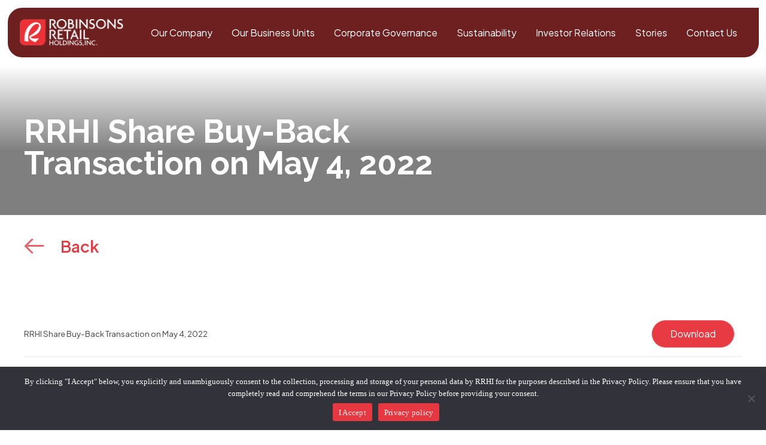

--- FILE ---
content_type: text/html; charset=utf-8
request_url: https://www.google.com/recaptcha/api2/anchor?ar=1&k=6LeQrlEeAAAAAIKyBoYnit4V3BNQLV68cNqX4mTT&co=aHR0cHM6Ly93d3cucm9iaW5zb25zcmV0YWlsaG9sZGluZ3MuY29tLnBoOjQ0Mw..&hl=en&v=PoyoqOPhxBO7pBk68S4YbpHZ&size=invisible&anchor-ms=20000&execute-ms=30000&cb=64ojsi70ihpx
body_size: 48803
content:
<!DOCTYPE HTML><html dir="ltr" lang="en"><head><meta http-equiv="Content-Type" content="text/html; charset=UTF-8">
<meta http-equiv="X-UA-Compatible" content="IE=edge">
<title>reCAPTCHA</title>
<style type="text/css">
/* cyrillic-ext */
@font-face {
  font-family: 'Roboto';
  font-style: normal;
  font-weight: 400;
  font-stretch: 100%;
  src: url(//fonts.gstatic.com/s/roboto/v48/KFO7CnqEu92Fr1ME7kSn66aGLdTylUAMa3GUBHMdazTgWw.woff2) format('woff2');
  unicode-range: U+0460-052F, U+1C80-1C8A, U+20B4, U+2DE0-2DFF, U+A640-A69F, U+FE2E-FE2F;
}
/* cyrillic */
@font-face {
  font-family: 'Roboto';
  font-style: normal;
  font-weight: 400;
  font-stretch: 100%;
  src: url(//fonts.gstatic.com/s/roboto/v48/KFO7CnqEu92Fr1ME7kSn66aGLdTylUAMa3iUBHMdazTgWw.woff2) format('woff2');
  unicode-range: U+0301, U+0400-045F, U+0490-0491, U+04B0-04B1, U+2116;
}
/* greek-ext */
@font-face {
  font-family: 'Roboto';
  font-style: normal;
  font-weight: 400;
  font-stretch: 100%;
  src: url(//fonts.gstatic.com/s/roboto/v48/KFO7CnqEu92Fr1ME7kSn66aGLdTylUAMa3CUBHMdazTgWw.woff2) format('woff2');
  unicode-range: U+1F00-1FFF;
}
/* greek */
@font-face {
  font-family: 'Roboto';
  font-style: normal;
  font-weight: 400;
  font-stretch: 100%;
  src: url(//fonts.gstatic.com/s/roboto/v48/KFO7CnqEu92Fr1ME7kSn66aGLdTylUAMa3-UBHMdazTgWw.woff2) format('woff2');
  unicode-range: U+0370-0377, U+037A-037F, U+0384-038A, U+038C, U+038E-03A1, U+03A3-03FF;
}
/* math */
@font-face {
  font-family: 'Roboto';
  font-style: normal;
  font-weight: 400;
  font-stretch: 100%;
  src: url(//fonts.gstatic.com/s/roboto/v48/KFO7CnqEu92Fr1ME7kSn66aGLdTylUAMawCUBHMdazTgWw.woff2) format('woff2');
  unicode-range: U+0302-0303, U+0305, U+0307-0308, U+0310, U+0312, U+0315, U+031A, U+0326-0327, U+032C, U+032F-0330, U+0332-0333, U+0338, U+033A, U+0346, U+034D, U+0391-03A1, U+03A3-03A9, U+03B1-03C9, U+03D1, U+03D5-03D6, U+03F0-03F1, U+03F4-03F5, U+2016-2017, U+2034-2038, U+203C, U+2040, U+2043, U+2047, U+2050, U+2057, U+205F, U+2070-2071, U+2074-208E, U+2090-209C, U+20D0-20DC, U+20E1, U+20E5-20EF, U+2100-2112, U+2114-2115, U+2117-2121, U+2123-214F, U+2190, U+2192, U+2194-21AE, U+21B0-21E5, U+21F1-21F2, U+21F4-2211, U+2213-2214, U+2216-22FF, U+2308-230B, U+2310, U+2319, U+231C-2321, U+2336-237A, U+237C, U+2395, U+239B-23B7, U+23D0, U+23DC-23E1, U+2474-2475, U+25AF, U+25B3, U+25B7, U+25BD, U+25C1, U+25CA, U+25CC, U+25FB, U+266D-266F, U+27C0-27FF, U+2900-2AFF, U+2B0E-2B11, U+2B30-2B4C, U+2BFE, U+3030, U+FF5B, U+FF5D, U+1D400-1D7FF, U+1EE00-1EEFF;
}
/* symbols */
@font-face {
  font-family: 'Roboto';
  font-style: normal;
  font-weight: 400;
  font-stretch: 100%;
  src: url(//fonts.gstatic.com/s/roboto/v48/KFO7CnqEu92Fr1ME7kSn66aGLdTylUAMaxKUBHMdazTgWw.woff2) format('woff2');
  unicode-range: U+0001-000C, U+000E-001F, U+007F-009F, U+20DD-20E0, U+20E2-20E4, U+2150-218F, U+2190, U+2192, U+2194-2199, U+21AF, U+21E6-21F0, U+21F3, U+2218-2219, U+2299, U+22C4-22C6, U+2300-243F, U+2440-244A, U+2460-24FF, U+25A0-27BF, U+2800-28FF, U+2921-2922, U+2981, U+29BF, U+29EB, U+2B00-2BFF, U+4DC0-4DFF, U+FFF9-FFFB, U+10140-1018E, U+10190-1019C, U+101A0, U+101D0-101FD, U+102E0-102FB, U+10E60-10E7E, U+1D2C0-1D2D3, U+1D2E0-1D37F, U+1F000-1F0FF, U+1F100-1F1AD, U+1F1E6-1F1FF, U+1F30D-1F30F, U+1F315, U+1F31C, U+1F31E, U+1F320-1F32C, U+1F336, U+1F378, U+1F37D, U+1F382, U+1F393-1F39F, U+1F3A7-1F3A8, U+1F3AC-1F3AF, U+1F3C2, U+1F3C4-1F3C6, U+1F3CA-1F3CE, U+1F3D4-1F3E0, U+1F3ED, U+1F3F1-1F3F3, U+1F3F5-1F3F7, U+1F408, U+1F415, U+1F41F, U+1F426, U+1F43F, U+1F441-1F442, U+1F444, U+1F446-1F449, U+1F44C-1F44E, U+1F453, U+1F46A, U+1F47D, U+1F4A3, U+1F4B0, U+1F4B3, U+1F4B9, U+1F4BB, U+1F4BF, U+1F4C8-1F4CB, U+1F4D6, U+1F4DA, U+1F4DF, U+1F4E3-1F4E6, U+1F4EA-1F4ED, U+1F4F7, U+1F4F9-1F4FB, U+1F4FD-1F4FE, U+1F503, U+1F507-1F50B, U+1F50D, U+1F512-1F513, U+1F53E-1F54A, U+1F54F-1F5FA, U+1F610, U+1F650-1F67F, U+1F687, U+1F68D, U+1F691, U+1F694, U+1F698, U+1F6AD, U+1F6B2, U+1F6B9-1F6BA, U+1F6BC, U+1F6C6-1F6CF, U+1F6D3-1F6D7, U+1F6E0-1F6EA, U+1F6F0-1F6F3, U+1F6F7-1F6FC, U+1F700-1F7FF, U+1F800-1F80B, U+1F810-1F847, U+1F850-1F859, U+1F860-1F887, U+1F890-1F8AD, U+1F8B0-1F8BB, U+1F8C0-1F8C1, U+1F900-1F90B, U+1F93B, U+1F946, U+1F984, U+1F996, U+1F9E9, U+1FA00-1FA6F, U+1FA70-1FA7C, U+1FA80-1FA89, U+1FA8F-1FAC6, U+1FACE-1FADC, U+1FADF-1FAE9, U+1FAF0-1FAF8, U+1FB00-1FBFF;
}
/* vietnamese */
@font-face {
  font-family: 'Roboto';
  font-style: normal;
  font-weight: 400;
  font-stretch: 100%;
  src: url(//fonts.gstatic.com/s/roboto/v48/KFO7CnqEu92Fr1ME7kSn66aGLdTylUAMa3OUBHMdazTgWw.woff2) format('woff2');
  unicode-range: U+0102-0103, U+0110-0111, U+0128-0129, U+0168-0169, U+01A0-01A1, U+01AF-01B0, U+0300-0301, U+0303-0304, U+0308-0309, U+0323, U+0329, U+1EA0-1EF9, U+20AB;
}
/* latin-ext */
@font-face {
  font-family: 'Roboto';
  font-style: normal;
  font-weight: 400;
  font-stretch: 100%;
  src: url(//fonts.gstatic.com/s/roboto/v48/KFO7CnqEu92Fr1ME7kSn66aGLdTylUAMa3KUBHMdazTgWw.woff2) format('woff2');
  unicode-range: U+0100-02BA, U+02BD-02C5, U+02C7-02CC, U+02CE-02D7, U+02DD-02FF, U+0304, U+0308, U+0329, U+1D00-1DBF, U+1E00-1E9F, U+1EF2-1EFF, U+2020, U+20A0-20AB, U+20AD-20C0, U+2113, U+2C60-2C7F, U+A720-A7FF;
}
/* latin */
@font-face {
  font-family: 'Roboto';
  font-style: normal;
  font-weight: 400;
  font-stretch: 100%;
  src: url(//fonts.gstatic.com/s/roboto/v48/KFO7CnqEu92Fr1ME7kSn66aGLdTylUAMa3yUBHMdazQ.woff2) format('woff2');
  unicode-range: U+0000-00FF, U+0131, U+0152-0153, U+02BB-02BC, U+02C6, U+02DA, U+02DC, U+0304, U+0308, U+0329, U+2000-206F, U+20AC, U+2122, U+2191, U+2193, U+2212, U+2215, U+FEFF, U+FFFD;
}
/* cyrillic-ext */
@font-face {
  font-family: 'Roboto';
  font-style: normal;
  font-weight: 500;
  font-stretch: 100%;
  src: url(//fonts.gstatic.com/s/roboto/v48/KFO7CnqEu92Fr1ME7kSn66aGLdTylUAMa3GUBHMdazTgWw.woff2) format('woff2');
  unicode-range: U+0460-052F, U+1C80-1C8A, U+20B4, U+2DE0-2DFF, U+A640-A69F, U+FE2E-FE2F;
}
/* cyrillic */
@font-face {
  font-family: 'Roboto';
  font-style: normal;
  font-weight: 500;
  font-stretch: 100%;
  src: url(//fonts.gstatic.com/s/roboto/v48/KFO7CnqEu92Fr1ME7kSn66aGLdTylUAMa3iUBHMdazTgWw.woff2) format('woff2');
  unicode-range: U+0301, U+0400-045F, U+0490-0491, U+04B0-04B1, U+2116;
}
/* greek-ext */
@font-face {
  font-family: 'Roboto';
  font-style: normal;
  font-weight: 500;
  font-stretch: 100%;
  src: url(//fonts.gstatic.com/s/roboto/v48/KFO7CnqEu92Fr1ME7kSn66aGLdTylUAMa3CUBHMdazTgWw.woff2) format('woff2');
  unicode-range: U+1F00-1FFF;
}
/* greek */
@font-face {
  font-family: 'Roboto';
  font-style: normal;
  font-weight: 500;
  font-stretch: 100%;
  src: url(//fonts.gstatic.com/s/roboto/v48/KFO7CnqEu92Fr1ME7kSn66aGLdTylUAMa3-UBHMdazTgWw.woff2) format('woff2');
  unicode-range: U+0370-0377, U+037A-037F, U+0384-038A, U+038C, U+038E-03A1, U+03A3-03FF;
}
/* math */
@font-face {
  font-family: 'Roboto';
  font-style: normal;
  font-weight: 500;
  font-stretch: 100%;
  src: url(//fonts.gstatic.com/s/roboto/v48/KFO7CnqEu92Fr1ME7kSn66aGLdTylUAMawCUBHMdazTgWw.woff2) format('woff2');
  unicode-range: U+0302-0303, U+0305, U+0307-0308, U+0310, U+0312, U+0315, U+031A, U+0326-0327, U+032C, U+032F-0330, U+0332-0333, U+0338, U+033A, U+0346, U+034D, U+0391-03A1, U+03A3-03A9, U+03B1-03C9, U+03D1, U+03D5-03D6, U+03F0-03F1, U+03F4-03F5, U+2016-2017, U+2034-2038, U+203C, U+2040, U+2043, U+2047, U+2050, U+2057, U+205F, U+2070-2071, U+2074-208E, U+2090-209C, U+20D0-20DC, U+20E1, U+20E5-20EF, U+2100-2112, U+2114-2115, U+2117-2121, U+2123-214F, U+2190, U+2192, U+2194-21AE, U+21B0-21E5, U+21F1-21F2, U+21F4-2211, U+2213-2214, U+2216-22FF, U+2308-230B, U+2310, U+2319, U+231C-2321, U+2336-237A, U+237C, U+2395, U+239B-23B7, U+23D0, U+23DC-23E1, U+2474-2475, U+25AF, U+25B3, U+25B7, U+25BD, U+25C1, U+25CA, U+25CC, U+25FB, U+266D-266F, U+27C0-27FF, U+2900-2AFF, U+2B0E-2B11, U+2B30-2B4C, U+2BFE, U+3030, U+FF5B, U+FF5D, U+1D400-1D7FF, U+1EE00-1EEFF;
}
/* symbols */
@font-face {
  font-family: 'Roboto';
  font-style: normal;
  font-weight: 500;
  font-stretch: 100%;
  src: url(//fonts.gstatic.com/s/roboto/v48/KFO7CnqEu92Fr1ME7kSn66aGLdTylUAMaxKUBHMdazTgWw.woff2) format('woff2');
  unicode-range: U+0001-000C, U+000E-001F, U+007F-009F, U+20DD-20E0, U+20E2-20E4, U+2150-218F, U+2190, U+2192, U+2194-2199, U+21AF, U+21E6-21F0, U+21F3, U+2218-2219, U+2299, U+22C4-22C6, U+2300-243F, U+2440-244A, U+2460-24FF, U+25A0-27BF, U+2800-28FF, U+2921-2922, U+2981, U+29BF, U+29EB, U+2B00-2BFF, U+4DC0-4DFF, U+FFF9-FFFB, U+10140-1018E, U+10190-1019C, U+101A0, U+101D0-101FD, U+102E0-102FB, U+10E60-10E7E, U+1D2C0-1D2D3, U+1D2E0-1D37F, U+1F000-1F0FF, U+1F100-1F1AD, U+1F1E6-1F1FF, U+1F30D-1F30F, U+1F315, U+1F31C, U+1F31E, U+1F320-1F32C, U+1F336, U+1F378, U+1F37D, U+1F382, U+1F393-1F39F, U+1F3A7-1F3A8, U+1F3AC-1F3AF, U+1F3C2, U+1F3C4-1F3C6, U+1F3CA-1F3CE, U+1F3D4-1F3E0, U+1F3ED, U+1F3F1-1F3F3, U+1F3F5-1F3F7, U+1F408, U+1F415, U+1F41F, U+1F426, U+1F43F, U+1F441-1F442, U+1F444, U+1F446-1F449, U+1F44C-1F44E, U+1F453, U+1F46A, U+1F47D, U+1F4A3, U+1F4B0, U+1F4B3, U+1F4B9, U+1F4BB, U+1F4BF, U+1F4C8-1F4CB, U+1F4D6, U+1F4DA, U+1F4DF, U+1F4E3-1F4E6, U+1F4EA-1F4ED, U+1F4F7, U+1F4F9-1F4FB, U+1F4FD-1F4FE, U+1F503, U+1F507-1F50B, U+1F50D, U+1F512-1F513, U+1F53E-1F54A, U+1F54F-1F5FA, U+1F610, U+1F650-1F67F, U+1F687, U+1F68D, U+1F691, U+1F694, U+1F698, U+1F6AD, U+1F6B2, U+1F6B9-1F6BA, U+1F6BC, U+1F6C6-1F6CF, U+1F6D3-1F6D7, U+1F6E0-1F6EA, U+1F6F0-1F6F3, U+1F6F7-1F6FC, U+1F700-1F7FF, U+1F800-1F80B, U+1F810-1F847, U+1F850-1F859, U+1F860-1F887, U+1F890-1F8AD, U+1F8B0-1F8BB, U+1F8C0-1F8C1, U+1F900-1F90B, U+1F93B, U+1F946, U+1F984, U+1F996, U+1F9E9, U+1FA00-1FA6F, U+1FA70-1FA7C, U+1FA80-1FA89, U+1FA8F-1FAC6, U+1FACE-1FADC, U+1FADF-1FAE9, U+1FAF0-1FAF8, U+1FB00-1FBFF;
}
/* vietnamese */
@font-face {
  font-family: 'Roboto';
  font-style: normal;
  font-weight: 500;
  font-stretch: 100%;
  src: url(//fonts.gstatic.com/s/roboto/v48/KFO7CnqEu92Fr1ME7kSn66aGLdTylUAMa3OUBHMdazTgWw.woff2) format('woff2');
  unicode-range: U+0102-0103, U+0110-0111, U+0128-0129, U+0168-0169, U+01A0-01A1, U+01AF-01B0, U+0300-0301, U+0303-0304, U+0308-0309, U+0323, U+0329, U+1EA0-1EF9, U+20AB;
}
/* latin-ext */
@font-face {
  font-family: 'Roboto';
  font-style: normal;
  font-weight: 500;
  font-stretch: 100%;
  src: url(//fonts.gstatic.com/s/roboto/v48/KFO7CnqEu92Fr1ME7kSn66aGLdTylUAMa3KUBHMdazTgWw.woff2) format('woff2');
  unicode-range: U+0100-02BA, U+02BD-02C5, U+02C7-02CC, U+02CE-02D7, U+02DD-02FF, U+0304, U+0308, U+0329, U+1D00-1DBF, U+1E00-1E9F, U+1EF2-1EFF, U+2020, U+20A0-20AB, U+20AD-20C0, U+2113, U+2C60-2C7F, U+A720-A7FF;
}
/* latin */
@font-face {
  font-family: 'Roboto';
  font-style: normal;
  font-weight: 500;
  font-stretch: 100%;
  src: url(//fonts.gstatic.com/s/roboto/v48/KFO7CnqEu92Fr1ME7kSn66aGLdTylUAMa3yUBHMdazQ.woff2) format('woff2');
  unicode-range: U+0000-00FF, U+0131, U+0152-0153, U+02BB-02BC, U+02C6, U+02DA, U+02DC, U+0304, U+0308, U+0329, U+2000-206F, U+20AC, U+2122, U+2191, U+2193, U+2212, U+2215, U+FEFF, U+FFFD;
}
/* cyrillic-ext */
@font-face {
  font-family: 'Roboto';
  font-style: normal;
  font-weight: 900;
  font-stretch: 100%;
  src: url(//fonts.gstatic.com/s/roboto/v48/KFO7CnqEu92Fr1ME7kSn66aGLdTylUAMa3GUBHMdazTgWw.woff2) format('woff2');
  unicode-range: U+0460-052F, U+1C80-1C8A, U+20B4, U+2DE0-2DFF, U+A640-A69F, U+FE2E-FE2F;
}
/* cyrillic */
@font-face {
  font-family: 'Roboto';
  font-style: normal;
  font-weight: 900;
  font-stretch: 100%;
  src: url(//fonts.gstatic.com/s/roboto/v48/KFO7CnqEu92Fr1ME7kSn66aGLdTylUAMa3iUBHMdazTgWw.woff2) format('woff2');
  unicode-range: U+0301, U+0400-045F, U+0490-0491, U+04B0-04B1, U+2116;
}
/* greek-ext */
@font-face {
  font-family: 'Roboto';
  font-style: normal;
  font-weight: 900;
  font-stretch: 100%;
  src: url(//fonts.gstatic.com/s/roboto/v48/KFO7CnqEu92Fr1ME7kSn66aGLdTylUAMa3CUBHMdazTgWw.woff2) format('woff2');
  unicode-range: U+1F00-1FFF;
}
/* greek */
@font-face {
  font-family: 'Roboto';
  font-style: normal;
  font-weight: 900;
  font-stretch: 100%;
  src: url(//fonts.gstatic.com/s/roboto/v48/KFO7CnqEu92Fr1ME7kSn66aGLdTylUAMa3-UBHMdazTgWw.woff2) format('woff2');
  unicode-range: U+0370-0377, U+037A-037F, U+0384-038A, U+038C, U+038E-03A1, U+03A3-03FF;
}
/* math */
@font-face {
  font-family: 'Roboto';
  font-style: normal;
  font-weight: 900;
  font-stretch: 100%;
  src: url(//fonts.gstatic.com/s/roboto/v48/KFO7CnqEu92Fr1ME7kSn66aGLdTylUAMawCUBHMdazTgWw.woff2) format('woff2');
  unicode-range: U+0302-0303, U+0305, U+0307-0308, U+0310, U+0312, U+0315, U+031A, U+0326-0327, U+032C, U+032F-0330, U+0332-0333, U+0338, U+033A, U+0346, U+034D, U+0391-03A1, U+03A3-03A9, U+03B1-03C9, U+03D1, U+03D5-03D6, U+03F0-03F1, U+03F4-03F5, U+2016-2017, U+2034-2038, U+203C, U+2040, U+2043, U+2047, U+2050, U+2057, U+205F, U+2070-2071, U+2074-208E, U+2090-209C, U+20D0-20DC, U+20E1, U+20E5-20EF, U+2100-2112, U+2114-2115, U+2117-2121, U+2123-214F, U+2190, U+2192, U+2194-21AE, U+21B0-21E5, U+21F1-21F2, U+21F4-2211, U+2213-2214, U+2216-22FF, U+2308-230B, U+2310, U+2319, U+231C-2321, U+2336-237A, U+237C, U+2395, U+239B-23B7, U+23D0, U+23DC-23E1, U+2474-2475, U+25AF, U+25B3, U+25B7, U+25BD, U+25C1, U+25CA, U+25CC, U+25FB, U+266D-266F, U+27C0-27FF, U+2900-2AFF, U+2B0E-2B11, U+2B30-2B4C, U+2BFE, U+3030, U+FF5B, U+FF5D, U+1D400-1D7FF, U+1EE00-1EEFF;
}
/* symbols */
@font-face {
  font-family: 'Roboto';
  font-style: normal;
  font-weight: 900;
  font-stretch: 100%;
  src: url(//fonts.gstatic.com/s/roboto/v48/KFO7CnqEu92Fr1ME7kSn66aGLdTylUAMaxKUBHMdazTgWw.woff2) format('woff2');
  unicode-range: U+0001-000C, U+000E-001F, U+007F-009F, U+20DD-20E0, U+20E2-20E4, U+2150-218F, U+2190, U+2192, U+2194-2199, U+21AF, U+21E6-21F0, U+21F3, U+2218-2219, U+2299, U+22C4-22C6, U+2300-243F, U+2440-244A, U+2460-24FF, U+25A0-27BF, U+2800-28FF, U+2921-2922, U+2981, U+29BF, U+29EB, U+2B00-2BFF, U+4DC0-4DFF, U+FFF9-FFFB, U+10140-1018E, U+10190-1019C, U+101A0, U+101D0-101FD, U+102E0-102FB, U+10E60-10E7E, U+1D2C0-1D2D3, U+1D2E0-1D37F, U+1F000-1F0FF, U+1F100-1F1AD, U+1F1E6-1F1FF, U+1F30D-1F30F, U+1F315, U+1F31C, U+1F31E, U+1F320-1F32C, U+1F336, U+1F378, U+1F37D, U+1F382, U+1F393-1F39F, U+1F3A7-1F3A8, U+1F3AC-1F3AF, U+1F3C2, U+1F3C4-1F3C6, U+1F3CA-1F3CE, U+1F3D4-1F3E0, U+1F3ED, U+1F3F1-1F3F3, U+1F3F5-1F3F7, U+1F408, U+1F415, U+1F41F, U+1F426, U+1F43F, U+1F441-1F442, U+1F444, U+1F446-1F449, U+1F44C-1F44E, U+1F453, U+1F46A, U+1F47D, U+1F4A3, U+1F4B0, U+1F4B3, U+1F4B9, U+1F4BB, U+1F4BF, U+1F4C8-1F4CB, U+1F4D6, U+1F4DA, U+1F4DF, U+1F4E3-1F4E6, U+1F4EA-1F4ED, U+1F4F7, U+1F4F9-1F4FB, U+1F4FD-1F4FE, U+1F503, U+1F507-1F50B, U+1F50D, U+1F512-1F513, U+1F53E-1F54A, U+1F54F-1F5FA, U+1F610, U+1F650-1F67F, U+1F687, U+1F68D, U+1F691, U+1F694, U+1F698, U+1F6AD, U+1F6B2, U+1F6B9-1F6BA, U+1F6BC, U+1F6C6-1F6CF, U+1F6D3-1F6D7, U+1F6E0-1F6EA, U+1F6F0-1F6F3, U+1F6F7-1F6FC, U+1F700-1F7FF, U+1F800-1F80B, U+1F810-1F847, U+1F850-1F859, U+1F860-1F887, U+1F890-1F8AD, U+1F8B0-1F8BB, U+1F8C0-1F8C1, U+1F900-1F90B, U+1F93B, U+1F946, U+1F984, U+1F996, U+1F9E9, U+1FA00-1FA6F, U+1FA70-1FA7C, U+1FA80-1FA89, U+1FA8F-1FAC6, U+1FACE-1FADC, U+1FADF-1FAE9, U+1FAF0-1FAF8, U+1FB00-1FBFF;
}
/* vietnamese */
@font-face {
  font-family: 'Roboto';
  font-style: normal;
  font-weight: 900;
  font-stretch: 100%;
  src: url(//fonts.gstatic.com/s/roboto/v48/KFO7CnqEu92Fr1ME7kSn66aGLdTylUAMa3OUBHMdazTgWw.woff2) format('woff2');
  unicode-range: U+0102-0103, U+0110-0111, U+0128-0129, U+0168-0169, U+01A0-01A1, U+01AF-01B0, U+0300-0301, U+0303-0304, U+0308-0309, U+0323, U+0329, U+1EA0-1EF9, U+20AB;
}
/* latin-ext */
@font-face {
  font-family: 'Roboto';
  font-style: normal;
  font-weight: 900;
  font-stretch: 100%;
  src: url(//fonts.gstatic.com/s/roboto/v48/KFO7CnqEu92Fr1ME7kSn66aGLdTylUAMa3KUBHMdazTgWw.woff2) format('woff2');
  unicode-range: U+0100-02BA, U+02BD-02C5, U+02C7-02CC, U+02CE-02D7, U+02DD-02FF, U+0304, U+0308, U+0329, U+1D00-1DBF, U+1E00-1E9F, U+1EF2-1EFF, U+2020, U+20A0-20AB, U+20AD-20C0, U+2113, U+2C60-2C7F, U+A720-A7FF;
}
/* latin */
@font-face {
  font-family: 'Roboto';
  font-style: normal;
  font-weight: 900;
  font-stretch: 100%;
  src: url(//fonts.gstatic.com/s/roboto/v48/KFO7CnqEu92Fr1ME7kSn66aGLdTylUAMa3yUBHMdazQ.woff2) format('woff2');
  unicode-range: U+0000-00FF, U+0131, U+0152-0153, U+02BB-02BC, U+02C6, U+02DA, U+02DC, U+0304, U+0308, U+0329, U+2000-206F, U+20AC, U+2122, U+2191, U+2193, U+2212, U+2215, U+FEFF, U+FFFD;
}

</style>
<link rel="stylesheet" type="text/css" href="https://www.gstatic.com/recaptcha/releases/PoyoqOPhxBO7pBk68S4YbpHZ/styles__ltr.css">
<script nonce="kt1DN8rHuvEyg6dVEY_uiQ" type="text/javascript">window['__recaptcha_api'] = 'https://www.google.com/recaptcha/api2/';</script>
<script type="text/javascript" src="https://www.gstatic.com/recaptcha/releases/PoyoqOPhxBO7pBk68S4YbpHZ/recaptcha__en.js" nonce="kt1DN8rHuvEyg6dVEY_uiQ">
      
    </script></head>
<body><div id="rc-anchor-alert" class="rc-anchor-alert"></div>
<input type="hidden" id="recaptcha-token" value="[base64]">
<script type="text/javascript" nonce="kt1DN8rHuvEyg6dVEY_uiQ">
      recaptcha.anchor.Main.init("[\x22ainput\x22,[\x22bgdata\x22,\x22\x22,\[base64]/[base64]/[base64]/[base64]/[base64]/[base64]/[base64]/[base64]/[base64]/[base64]\\u003d\x22,\[base64]\x22,\x22YMOcQcOYwq5ISAvDlMKrOMOMDsOZwpHDvMK9wqLDqmPCk1wFMsOcSX3DtsKYwpcUwoDClMKOwrnCtwYBw5gQwprCglrDiyp/Byd9F8OOw4jDqMOHGcKBX8OmVMOeZyJAUSRpH8K9wphrXCjDoMKawrjCtnEfw7fComRINMKseRbDicKQw4XDrsO8WSJJD8KAf1HCqQMTw6jCgcKDI8OQw4zDoT3CugzDr2HDuB7Cu8OGw4fDpcKuw7oXwr7Dh2rDo8KmLjpxw6MOwoLDvMO0wq3CvsO2wpVowqrDsMK/J3LCh3/[base64]/[base64]/CknzCkcOmw4ZTw4DCvMK6wqvCncKWbH7DhcKqwqgZD8Otw5PDl14TwoMYDCQ8wpxvw43DnMO7Wy8mw4ZNw6bDncKUP8K6w4xyw7UIHcKbwqkwwoXDgjhcOBZXwo0nw5fDgcK5wrPCvWZmwrV5w4nDnFXDrsO6wrYAQsOtAybChmMZbH/DqsOWPsKhw7JxQmbCrAAKWMOgw4rCvMKLw4zCkMKHwq3CpcOjNhzCm8KNbcKywpXCowZPAMOew5rCk8KfwqXCokvCgcORDCZqdsOYG8KXej5iRMOIOg/CtsKfEgQnw48fcndSwp/[base64]/EMOvw5bDo1fCl0LCocKaNmPDmzfCq8ORZV3CvAUNXMOFwrzClDwHRDvCm8KUw5Y9eGwYwprDvgjDimxfKGVuw5PCpTcTaFhvCVfCo0BVw6nDo1HCom7DucKtwpnDqHsQwodiVcOVw6/Dk8K4wpfDqlotw5luwozDssKPKVgzwrzDhsOcwrvCtSnCoMO+JzJQwq9Nf18Jw4DDhBACw6pzw7o/ccKmXVQJwoZEJMOsw7lZFMKgwrXDk8Ohwqc5w7TCtMOPYcK0w7fDmcOhJcOpS8ONw6wgwq/DsQlVOX/CoiknAzLDr8KZwr3DtMO3w5jDh8OawoHDvHpIw4LDqMK6w5HDmzloA8OhJ29QeCTChQTDtnHCmcKFSMOXTjMrI8Ofw6xQT8OWBcORwpJJM8KZwrLDlcKiwroOHW8+Xko6wrPDrhMfO8KgRUrCmcKZewvDujfClsKzw6J+w7/CksOAwpU0KsKfw7tYw43DpnzCqMKGwoE3ZsKYUxTDmcKWQlhzwrduVmPCkMKww4DDmcOWw6wsRcK/GwcLw6IVwpJhwoXDqUQDbsOlw6zDlcK8w4PCpcKuw5LDrRkJw7/CqMO1w5ElLsK7wpAiwo3Din7DhMKnw4jCoiQqw6Ffw7rCmSjCrcO/wr9gcsKhw6DDgsOrKBjDlgIcwrzCtkMARsOqwrlFG0fDhsOCU2zCjMKlZsK5C8KTB8KNJHDDvsOqwo/Ci8Kpw5DCoXNbwqpHwo5JwqErX8KNwqYpP3/CicOYYUPCiRM5PAU9TCnCosKJw4DCsMKkwrbCr1LCgRt7JjLCvWgxMcOFw4TDnsOhwqPDpMOuIcODWyTDvcKdw5Ubw6o2C8OZcsOkVcKDwptfDhNka8KHV8OMwrHClHdqBGnDkMOvETZIccKFUcOVKgl/BcKowo95w5JiEWHCmW06wpTDtRhBVAhrw5HDksKdwqsCIkDDhMORwo0HfCB7w4ckw6lfK8K1aQTCosO7wq7CvTwLC8OkwqwgwqM9dMK9MMO0woxKKHExEsK0wrbCpgrCqSgBwqF/w7zChMKgw5pOS23CvkNPw6Avwp/DiMKLZG0awrXCtE0UKhAiw6HDrMK6S8O3w47DjsOKwr3DncKywowVwrd/[base64]/CoMOrw54sw5ljGnvCrDgYw7V2wpXDrsO7Dz7CpGEZZVzCg8OVw4Qqw6nCnlvDgsOTw6jDnMKcP0NswrVkw5x9F8OwQsOtw6zCsMOlw6bCksOwwr8uSG7CjHhyEmZnw51aJcOGw7MRwoMRwp3DssKXMcKbKA7DhXzDpl3Dv8O/WUBNw4jChMOADmXDrVcHw6jCqcKlw6TCtGEQwqEKH2/Cq8OXwoJTwrh6w50QwoTCuB/Dh8O+UyDDsVYAIzDDiMO+w73CrcKwU39Zw7fDh8O1wr1Aw48ww49aZQ/DvUXDqMK/wrnDicK9wqgjw6vCuErCqhd1w43CmcKKZE5jw5sWw5HCkmM4acOAVcO/SMOuVMKqwpHDsWXDkcOBw5fDn342P8KAHsOfEDDDjSVSOMKYXsKVw6bDlnI7BR/[base64]/[base64]/CkiNdVBAfw4oDw4xhci3DkcKzw5PDr8OoC01hw41dIsKPw5QMwoJRU8Kiw4DCqRE4wp5Owq/DsnZ2w5B/wpHDrDDDlWbCs8Odw7vDgsKpHMOfwpLDu38KwrcewoNHwrVvWMOVw7xgBk1uLyfDl0HClcOkw6bCmDbCmsKKPgjDlMK9w7jCrsOCw5/CssK7wpUgwp4+w6lIJRBIw5o4woIfworDgwPClnpCLyNLwrDDtR0uwrTDmsO5wo/Do1ggaMKyw5MhwrDCusOeT8KHLxDCkCrDpG3Ctz8ww61Dwr7DlgtAZ8K0aMKkccKAwrpVIHl4MRvDrcOwTXkcwqLCnkLDph7CkMOJH8Omw7M1wp1xwqk6w5LCrQ/CnAtSSh12Zj/CnjDDlA/[base64]/[base64]/CjzPDtMKSccOywoLCgSnCh8K6w44dw6NZw4lpJWbDvVMDEsKIwr4SaBLDs8KGwpEhwq4iKcOwKcKnbVR8wopEwrpUw4oZwoh5w7Vlw7fDg8KMHsK1fMOIwoByQsKaWMK5wodawqXCnsOww7XDr2HDksO9Yws/[base64]/[base64]/DpMOFw6ktwqFHOEPCv8O7W8O4eTYKHcKPw7bCsjnCg2LDqsK5KsKuw41KwpHCqyYJw5E6wobDhsOqcQUyw7ddYsKHUsOybm4fw4nCrMO0PCQtwo/[base64]/[base64]/SMOIC8Olwos+XhIHTSptwrTCj8OeBwkXBD7DosKSw6Yww5HDsxUow486VjUfbsKjw6QkNsKUNUlqwrvCvcKzwoYMwowhw7YsD8OKw6HChsKeHcO0YVtmwojCicOcw7nDtmXDhiDDncKRbcKMOGokw63ChMKXwrs1FGdWwr/DpVTCosObaMK8wrtsWxXDiB7CqWRBwq5BAQ5DwqBVw73Dk8KjHXbCkWvCuMOnSknCjAfDjcOgwqlBwqPDmMOGDFLDi2U5KiTDgcOrwpvDjMOIwrtzRcOgacK5w5F+DhoZU8OuwpYCw7ZQI2oVIhYRecO0w7EdZAMiEG3Cu8OEKcK/wrjDnHrCvcK3HWfDrjXCklFxSMODw5kzw7XCusKHwqpNw4VLw4I8O1g8C0c4MRPCnsKCa8KNdgAkE8OUwpMnXcOdwoRjdMKgWX9RwqFNVsOiwqvCnMKsZwFnw4k5w5PCmkjCscKiwpg9YmXCl8Ogw5/ChTM3I8KfwonCjW/DrcOEw6t1wopRZwvDvcKUwo/[base64]/Cm3vDoSUEXxMHJsOKwrnCuMOnwqBAZU4Lw5QANQzDmisAdXs7w4pDw5ETPcKoPMK5dWbCrMKgTsOLBsKQY3bDnXZ8MxsWwppYwq8dH3IMH2U8w4vCtcKKNcOvw6/DpMKLfsK0wrzCkm8kcMKMw6cBwqcoeEHDlHzCjsOGw5rCj8KiwpDDulBTw57DsmB3wrowXH5gdMKCXcKxF8OrwqjCj8KtwrTCr8KKBkEpw7VUB8OwwrDCplAlLMOpS8OhUMOaw4zDlcOIwqzDlj4/Y8K6bMO4SmtRwoLCm8KyA8KeSsKJP1Mkw6bCmAQJAFUqwpTCsk/DlsKUw5XDiEDCjsONPwvCp8KjF8Kewq3CnX5YasKkA8ORRMK/PMKhw5bCkErCpsKiV1cowrBJK8OARHMwCMKVIsOkw6DDr8K0w57Dg8OtCcKEAAFRw7zCisKpw51KwqHDlnXCosOrwoHCqX3Cmz7DtFUMw53Dq0l4w7/CnBbDlUROwoXDnGvDrsO4VQ7Cg8OcwqVdTcK3JkIrA8K4w4xCw5DDi8Kdw7zClhxed8Knw4/[base64]/DhMKgwqo3w5LDqFASLATDomIKFlTCmDk0w5VeKjLCusO2wrLCtDBQw6Vmw7vDksOawoLCr13CncOJwr5dwq/Cq8O8OcKcKxYVw58yH8OgIcKUQQVTc8K/worChhbDnVJfw6JOIMKNw6jCnMO+wqYdHMK0wonCg17CiFo/dVEywr5XDWHCrsKMwrtgKDNKXGsZwolow4ABFcOxQQBXwp45w7hmVzrCv8KjwrVnwofDmU1UaMOdS0VXWsOew53DnsOwAMKuFMO1SsKgw7dLMnZUwodQImvCiDjCvMKmw5AEwp0swoA/IEvCrsKwdg8fwrXDm8KGw5sewq/DjcKNw7laax0cw5NBw4fCk8OtKcKSwrdOMsK0wrt0esOdw4VgbRHCpH3DuCbDg8K5CMKqw6bDjmp+w5YXw5RuwqBMw6oew4VmwqQSwp/[base64]/wpbCuGMqwp3DqULCtWfCuj3DuFXCpBTDhsKSwo1Xb8KUfWDDhzXCvcK+TMOTV17Cp0TCoCTDlCDCmMO4BiNlwq5+w7DDpMKHw4LDgEvCnMORw4zCpcOFfy7CmyzDkMOsJ8KyQMONWMO0ccKhw7DDkcO9w7ZDYG3CqSXCvcOtRsKCwoDCnMOJFQovV8K/w65Wal43wopGWQjDmcOpYsKiwotIKMKEw74Ew7/DqsK4w5nDjMO7woLCvcKmWmLCnnw4wrDDtgrCl2jCgsKkH8O3w51xJsOyw451VcKbw4trZXwlw75ywofCsMKKw5DDrMKGYBUkXsO3wrvDo2rCjcOBZcK4wqnDncOAw73CtGrDp8OhwpEYfcOXAAMCP8OqH2rDlV0YSMO+O8KAwoFmPsKkwr7CixkfJ1cYw50Owq/DkMOxwrvDssK5DyFwVcKCw5wjwpnChHtufsOHwrjDscOnORsLE8Ouw61ZwoLDlMK5MEPDsWzDmsK/w6Uvwq/CnMKcZMKdYiTDksO/[base64]/bzApLsOEIMOFHHpZwozDmsOXJcOpYW0Nw6rCoXjCgGhHe8K9VDJGwqPCg8KZw4XDgkR7w4BdwpjDq3bCpSPCt8OnwrzCuCt5ZsK3wo7CrgjCuzw7w7J0wqLCjcOlDyYxw7kJwrPCrsOZw55EEUrDpsOrOcONIMK7NmIrbSMhGcOPwqoCLw/DmsK+RsOYfcKMwqvDmcOPwoxJbMKiKcKmLmQSe8K7WsKQM8KKw5M9HMOTwpHDosObXnvDgF7DqMKpC8Kawo1AwrHDvcOUw5/CicK1I1rDosOWI3HDkcKpw5rCk8OETG/CocKPesKtwqkDwp/[base64]/CjmnDpQLCgMKFIcOdwpQVAk7CiMKoNcOWccKCX8OxD8OETsKawr7CmH9ZwpBjclJ4woZBwoVBPHU5XsKULsOpw4rDusKpLU3CugtKcCXCkhXCsl/Cs8KEf8OISEbDhht+YcKEwqfDtsKfw7ppcVp/w4sPeDzCt2dqwpIHw4J/wqPCq0rDhsOQwovCj37DoVNmwo/DiMK2XcOUFnrDlcKWw7x/wpXCuGkpfcKGA8K/wrsqw6gAwpNoHMO5YDsfwq/DgcKrw6rCjG3DncKjwrQKw7YjfllYw70mBHUZXMK9wqDChzPDpcOyX8O8wrxgw7fCggBKw6/ClcKvwp1GGcOFcsKtwrBLw4PDicKgJcO9IlkIw6N0wrfDgsOHZMKGwprCqMKlw4/CpzUZfMKyw5oHKwpNwrrCvinDs2HCt8KbDBvCsn/DicO5DChQZBhZQ8Odw7RRw6MnGS/DlDVcw6XClnl9wqrCn2rDtcORdV9awqouL20aw6QzYsKxX8OEw5FOU8KXP2DCuQ1gHC7ClMOTJcK3D00/c1vDgcOvMhvCgyPCoSbDlExyw6XDuMOzScKvw4nDvcOXwrTDvBEMwoLDqnLDvzPCowhzw5x9w73DosOdwqjDpsOGYMKow7XDncOjwp/DolxhNjrCtcKCU8O6wo9nSkVnw7FVJErDu8OfwqjDm8OQP1XCnj/DlzTCmMO+wrlcTzTCgcOyw7Jdw63DsEAmDMKlw5A8FzHDlGdOwo3CtcOmEcKsS8KKw6RFTcOsw53DmMO7w6VNUcKfw5HDvQFmXcKlw6DClE/CgsKrVmRIVMOfN8Kbw5p1BMOWwqEuW0knw5YtwqEHw5HChT7DnsKyGlIKwqAzw7MLwoYww6t1BcK2D8KCW8OGwoICw4c7wpHDmF1xwpBXw7DCti3CoBUCWDdDw4FpHMKgwpLCn8OIwr/[base64]/CrMOfF8KowrnCrcKdfsOfEMO3w4NBMDcYw47DhXrCn8OZT2bDs07Ck0Jtw4XDtB9kDMKgwpDCgknCoihlw60Nwo/CtFTDvTLDo1jDoMK+IMOvw6lhaMO4JXDDlcOZwoHDmGcUFMOiwq/DiVfDiVRuOMOIbFXDjMK9dxvCoRTDqcK4HcOGw7FjWw3CkjjCqBYbw5LDnnnDtMO/woseNW13ZikbGxAgb8K4w6t3V1DDpcOzw4rDlsOhw6TDu1/DgsKkwrLDp8O4wqhRa03DlzQ1w7XDlcOGLMOOw5HDhAXCq08xw6YJwqtKbMOsworCncObTDZuew3DjDVOwpnCpsK7wrxUVGXCjGw6w5x/Z8Oswp7Chk1Pw6BYd8Onwr4hwr4BeSJvwog/CQU8UDvCtMObwoMSw4nCrgd9AsO7dsOGwqpFHBjCiRMqw4EGOMOBwotRPWHDhsOAwpwuElE1wrPCuWsJCTglwo1leMKLfsO+EGZwaMOiKSLDuW/[base64]/CjifCl8O0w4zDu2gvW0RpwrlsexzDjH/CsUNABQ9YPsK+YsKtwqzCsnoLKjLCm8KCw6rDrwTDncOAw63Coxp4w4hnPsOqLAB7XcOFcMKjw4zCrRDDp1EmMmDCk8KvR0cGREg/w4TDiMOUM8KQw44Zwp0mGHJKJ8KZG8Kow4LCpcOaKsKLw608wpbDlRDCv8O6w7rDunoVw5kFwr/DmsKQKTELFcOvfcKmT8OCw4x+wq4VdD/DvEx9VsKFwo5swrvDixbDuhXDnTvDocOewq/Cn8KjQk5pLMOUw5DDssK0w7TCn8OAc1LDj3XCgsO3YMOSwoIiwpXDgsKcwrMBw717QR8xwq3CjMO8BcOkw7lmwrXCiiXDkiTDpcO/w4XDpsKDJ8KEw6Fpwq3CqcOnw5Nowp/DtwDDmjrDlDEYwpbCiEXCohhTC8KmUMORwoNYwozDhMKzbMK8UQJAbMOgwrnDhcOlw5zCqsKEw67CiMKxZ8KGaxfCtmLDs8KvwprClcOzw7DCoMKpEcKkw7Aqbmc/M0/CtcOKHcOFw6ksw6sFw6bDvsK9w6gLwpTDqsKbUsOfw7Nvw7U2OMOTTxTDoUHDgiNOw6rCo8OmCSvCkHJJPnDDhsKlbcOMw4pZw6DDpcOvBm5RC8OrE2dKGcOJe3LCrSJAw43Ci01iwqTCohTCq2ItwrsCwrDDisO2wpDCtyULXcO1csKLQxhdbxvDgR/Ci8Kvw4XDtT12w6HDrMKyDcOebcO3XsKRwpnDm2HDmsOuwpluw51HwrzCqAPCijg0PcOCw5LCk8Kxwrs+SsOnwpbCt8OJEwnDkkPDsz3Dnl8HdUbDhsOZwqFzP2zDr2R2OHQmwoNkw5/[base64]/Cr0sNwpnCiyl1wqEcw53Dn3w4woEIw4PCl8KccD7Dq0vCrizCrSAFw7/DlhTDoxvDtmXCusKyw4/[base64]/woTCkcOXw5XCsQdbHCElYsKZw53CpBN2wo1lTTLDlw3DksOHwrTCpTzDlmzCt8KTw53Dl8KBw5XDqCYqS8K6acK3Gy/DjQTDozzDqcOHXwfCsAFUwoFAw57CpcOuCXlYw6AYw4nCnWzDpm3DoxzDiMOZWQzCj3Q+fmsuw7Now77CpcOpWDJow4QeT2s5eVcyQiDCu8O/w6zDr2rDshZRaA8ewojDnUDDmTnCqMKVLVjDtMKOQxXCv8KZNxYaDDF+JXVsMkvDgy9vwp1qwoMrIMOMccKewrrDsTlqFcOhQULDqsO1w5DCusOtwrfCgsOVwpfDjF3CrsKZB8OAwqBkw5TDnEjCiULDjWgsw6FKQcO9GlXDksKPw6sWVsK1Mh/CmyFCwqTDssKbRcK+wrFtBcOnwplGf8OYw6k/BcKdNsOaYCF1wqHDoibDisOzLcKvwr3CqMORwq5Qw6nClUDCgMOow4DCuFnDo8KpwrBZw5nDixFRw4N+G0nDvsKYwr7DvwgTe8O/Q8KnNEZDIEbDv8OBw5vCj8KUwpxSwpLDlcO4ZRQWwqDCnUrCg8KOwrQJC8KswqzCrcKDbzzCtMKfZVnCkD19wqfDujtaw4BNwrZ2w5Mjw6rCm8OLG8KTw4V5RisWfcObw4NKwoowewJCGy/Di1PCr3RNw4LDhR8zH3sZw7xEw43Dr8OGDsKWw4/ClcK/AMOdEcOvwpIOw5LColEewqoEwrEtMsO6w47CuMOHMkLCi8OiwqxzHMOnwpLCpsKeWMOdwotpQTfDlF15w4/[base64]/[base64]/[base64]/Dlgkcw6/DgnXCsxHCpsOUw6oPOyk6w7FvHcO/fsODw4fCkE7CmznDjjTDnMOQw6vDmsKIWsOgCsO9w4ZqwpIGO1NlRsOaM8O3wpsNeXp+EmwhbsK3MSpjaTLCgcKvwrsLwrg/IR3DisOFfMOoKsKmw5XDqsKRTSVow7PChRZXwoxjFsKITMK3wobCpmXCgcOvdsKqwo9DTQXDnsOIw41Jw7Qww63CtMOUVMKZTilsYsKiw7XCkMKswrNYWsO5w7rCmcKPe0Rjc8Kwwrw+w6EMecO+w60Dw4FqRMOEw54IwqhhEcKYwqIxw4LDgT3Ds1/CsMKiw4Mcw77DvyrDjhBSbMKswrVMwqfCoMKQw5zCozrCkcKIw69iZDbCk8Oaw7zCilLDkcOhwozDhRHCvcKBdMOlcTY4AAPDoCLCrcKjWcKqFsK8TGlFQTxiw64Sw5XCj8KLPcOLDMKdw6pRWiZdwqd3Ax3DrDl3ZFzCqBHCrMKNwp/DqMOdw7VJMkXDi8Kfw4fDlUsxwr4QCsKIw5nDljnChnx9IcOMwqV9Hnh3AcOMHMOGCyzCiVDDmSIrwo/[base64]/XD4vRcKowrDClcKGw73CsFrDpgvCmsKgw5vDt3RXWsKuQ8O0a3YOZcKmw7oawrw9dFvDh8ObYDpcCcKCwp7CnEVDw5FvV3ctXxPCqmrCvcO4w4DDh8OJQyvDjMOwwpHDocOrL3IZdUfCtMKWVlnCrhw8wrpew6puGWvDm8O9w4FXAklMLsKcw7RZJMKxw4JME2ZNAi/ChlYqQsK2wqxiwonCgyfCqMOFwoRgTMK7P1hcBWsIwrXDisOQXsKXw6/[base64]/DrcKuN8OkIcKJe3Efwpd0wr3DmmECZcOZD0/[base64]/CizHClcKtdDs0w6DCmsK/WxtIw4XCksK7w44Uwp7Dv8OWwobDs2RjMXTCmQkCwpXDr8O+AxLDrsOSbcKVNsO2wqjDoTFzwo7Cs2cEN23DrcOEdlhTRw17woVawplaJ8KJUsKWWiVCNSHDtsKUUhMxwqkhw7FyKsOje3EWwrfDhwxAw7/Cu1ZWwpPCqcKQditlTGUyHxwjwq7DgcOMwpxiwpzDuUjDi8KiGcKTOErCjMOcZsK3w4XCgBHCiMKJb8KITzzCrGXCtsKqIj7CmjrDnsKqVMKpL14ve0BKJ2/[base64]/[base64]/AMKwG0LCrsK4w6Bnwp5ow5wuw53DjMK9wpzCj2HChkJZA8KDbidTOFfDrVx9wpjCqTDCvcOALxEWw6kcLhxHw5fCjcK1E3DCtRYNX8Oid8KqKsKQeMKgwqh3wr3DsywdOHDDr3XDtl/CvFlME8KAw7FCKcOzNkYswr/DosK6JX1gf8OFBMKFwojCpAPCkgYzGmxkw5nCsU3DpijDrX10GTF4w7fCt2HDhcOfw7YBw6VhU1tOw7YaPX9qLMOhw74lw5cxw6NawqLDiMKWw5DDjDrDvyfCuMKuVUFXan/CmcOewoPCuEvDoQN0eibDvcOea8OWw7ZIbsKBw7PDrsKUCMKfZcOZwpYKwpNFw6VgwpzCukfCpncXaMKhw456w649O0kBwqg/wqrDhMKGw4zDnF9IScKuw6PCqUVjwonCrMOcdcOMUlDDuinDjj/DtcKTakfCosORdcOew4dndgwwciLDoMOET2rDlVwaKTVZPm/CrGjDjsKSJMOkOsKveWTDoBTCiCDDoHcQwrlpacOIRMOywpjClBAkZHjCu8KeACpew7NzwoU/[base64]/CoMKhM8O6AsOMw4JMMmA0w7NFO8Kxclw6bm3Ch8Osw5oBL0hvw75fwrjDlB3DuMOew5nCp3wUBEo6UHNIw4xJwpgGw40DLMKMBsOIV8OsRHoDbjrCk1VHccOqYk8ewpfCjlY0wqzDqhXDqUjDu8K6woHCkMOzYsOhEMK5GE/DjEvDpsK/[base64]/CtHB/XB3DrcOjbBluYsKJw4s/[base64]/[base64]/CgcKVR8K2w7VKw71pFGY0dsKywrPChGfDiWLDjmrCjMO4wrZ0wpF+wpjCi2d2CwNGw4FLVBzCsRwSYAHCgj/CgEFnIRAlKlDCh8O4CsKFVMO5w5/Cv3rDocOEPMOIwrIWcMO3fgrCnsKWO2NSLMOFC3nDmsOTdQfCpMKiw5rDisOkXsKBNcKGe0ZDRDnDlMK3Fh/[base64]/[base64]/CsTTCscKxw4Q6wrIlw5FWQ29RdETCtVsYwqIMw4ANw5vDsAPDpgPDqcKaE1N2w57DtMOVw6TCgVnCkMK5TcKXw7hHwrsiYTZoeMKOw4fDs8OIwqnCn8KHOcOfajPClyVawr3Dq8OrNMKsw41FwoRaYcKTw51jXXvCsMOpw7NKTcKCMRvCrcOUZD0scSYSQ2TCsVV/LEDDvMKfBG5DY8OYCcO9w5XCjFfDmcOew4QYw57CijLCo8KZFm/ClsO2RcKNF3zDh3/DvFxgwqVgw5dYwpHDiFvDkcKkQEfCtcO2QXzDoi3Cjhklw5fCnyQ+wplyw5bClUQkwrZ5ccKNKsOdwp3DjhkDw7nDhsOrIMOlwpNdw4Ehwo/CiA4hBGvCk0LCt8KNw6bChXrDiE8wTyAbD8KgwoFOwp/Dg8KVw6vDvhPCi1ALwok7WcKmwrfDo8Kvw5zCsjU5woVVGcKWwrXClcONaX17wrwPNcKoVsKHw7NiRyPDg1wxw7XClsKaW34MfUHDicONV8KOwr/CiMKcH8KjwpoaLcK3IS3DlFrDscK3UcOmw4XDn8KZwpNvYh4vw7wUXSrDlMO5w4FJIDXDjCnCrsOzwqM5BQYjwpbDpiM8wo1jegXDuMKWw6fCvFJew5BgwpzCoWnDggBiw7rDnjDDmsKew78UVMK4wobDhH7Cq0TDicKnw6Msem0mw75awoISc8OVJ8OWwrHCqh/Ch3rCksKdaStte8KkwrXCp8O8wo3DvsKFImNBG13DuA/[base64]/DpUhuw4/CocKvSsOPFkcZXlAPw5DDuwjDu3tEeyjDkcOdR8K4w7Ikw61zHcK2w6XDogjDsExgwpEjL8OATMKRwp/Cv1IUwrQmSSHDt8KVw57DsGnDocOvwpt3w6wzJF/Clk8FdxnCtkzCvcK2J8KLL8KRwr7CrcO6woZQCcObwoJ+SmbDhsKIASPCow9AAmbDqsObw5DDpsOxw6JkwoLCnsK8w6N4w4Nzw6wTw7PCtT1tw4s1wowSw5ZGScKLWsK3ZsKgw7I1NMKmwp9fDMOtw4UUw5BSwpowwqfCucOgDMK7w5/Cozw6wphYw6cYWihww4nDn8KWwoLCo0TCqcKoZMKrw58/ccOXwox5XD/CscOGwoDCvyfCm8KeO8Kvw5HDoGXClcKYwooKwrPDtxdpRjMrfcKewqUHw5DCncK+c8OYwrvCocKiwprCucOILhQjAMKSFsKQWCokW2zCgi56wp0yE3bCg8K+G8OIBMKAwp8gwo7Cphh1w4LClcKySMO1NgzDmMKGwrFkUVLClcKKZ0Z/wrYuRsOBwqg5w67DmCXDlhXDmSnDiMOIYcKIwp3DoXvDiMKhwrXClGdzDsOFLsKzw57Dt3PDm8KdZcKzw7/ChsKbGHtQw4/CkX3Dn0nDkmo+AMKmeU9jGcKVw5nCvMK9XkfCuyLDnwzCtsKYw5dHwpQwX8KMw7PDlMO/w6s9woxLJMORNmpNwoUOTH/DrcOVdsOlw73CnEIuABrDrADDr8KYw7zCo8ORw6vDnCwuw4LDpR/[base64]/DgyhiwrcFw7vDtSzDpmhWK8K/wrZYGsOnAsKzOMKDwqtow7TDqA/Ch8OhMFB4NwnDin3ChwtGwohaaMODFFp7RcOowo3Cp0hmwoxQwqDCpgtGw5rDiUgabD3CpcOXwphna8Obw4PCg8OHwpRLb3vDiH4fO3gAQ8OSAnYcf3vCtsOdYjh0RnxKw5rCv8Ofwo/CvMOrVlY6AsK+wr8KwoMFw6zDtcK5Oz3Cphl8RcKeey7DksObKBDDpsKOfMKZw4cPwoTDuhjCgWHCswTDkUzCoxnCocKXIEBRw69kw4BbUMKyVcKfMShVPDfCqD7DiTTDq3bDukrDj8Kqwp4Nwo/CoMK1ImvDrDDCicK4By/CmWrDuMK1w6szJcKbWmEgw4XCgkXCjhPDhcKAY8O/w7jCoC4GWFTCljDDjmvCjjcuJD7CgMOxwrAhw4rCpsKbYBDCsxVCKUzDpsKLwoXDpGLDosOGOAnDq8KRGnp3wpZVw77CoMOPdlLDt8K0M0ofAsK/EV3CgwDDlsO3TGXCiCtvFsOLwq3Cn8KiLsOgw4PCkihDwqBywpFOEAPCqsOkI8Khw6pXY210HWh/DMOTWwR9X3zDt2ZGQSFBwqDDrgrCkMKjwo/[base64]/woDCvQHCisOHbsK/[base64]/[base64]/[base64]/Dr2rCrsKrRFVwa8KhwpDCrljCmMKiw7LDp2AQY2HDisKkw7TCv8O0w4PChBpHwpHDn8OHwq1Sw6AEw4EKK1Igw4fDvsK/IwLCp8OWbivDq2rDlsOoNWhJwodAwr5Qw5RCw7fDnR4vw74JKcOXw4AOwr3Cky13XMOywqDCvMK/[base64]/CoMOyw6Rzw40IWx7DkgthwoFgw5BPMQjChB0yAMO0ajE7UwbDusKEwqTCtlHCnMOSw7F4S8KyBsKiwqpKwq/DusOUNcKQw7oSw5ZEw4VEfFnDliFbwogFw5EuwoLDkcOnNMK8wpjDhi0Tw707XcOff1TCnU1Pw6UuPl5qw4nCoWxSW8O6NsOyZ8KlKcKkbwTChgDDncOnO8KGeQPCsy/Ds8KPOcOHw6RsDsKKc8Kpw7nCtcOvwrUOZcOLwrzDkgHCmsO5wo3DhMOtHGBsNQ7Dt03DpWwjIsKKXC/Dl8Kvw60/bQYfwrvCnMKoXR7DpX1Dw4fCvz5jdsKfW8OHw5RKwqZbYAQJwpXCjhvCm8KHJEAROj08JCXCiMORSGjDgzDDmkMeW8Ojw47CuMKrAjp+wps5wprCgWcSbkbCuzcawoZ6wqhsV0A8K8OWwpfCvcKxwr9Yw7TDocKIKH7DosOnw4RXwr/CjmDChMOdPinCnsKVw71gw5AkwrjCisKvwqk/w6TClEPDhsO3w5RcFAfDqcKCR1zCn3tqRR7Cr8OWb8OhdMOZw5QmWMKQw7crdkNieBzCt111Ozx/wqABDXJMVDYETVd/wp9vwq0Hwpxtwq/[base64]/DtAB/wqLDmzgSbRTDpsOjXFwAHMO7McOxw6ljcijCj8O3B8KEVxnDpQbCkMKXw7rDp2Bvwpt/wqxew4bCuyXCgMKBQBs8wq9HwqnDlcK+w7XCv8Oqw60twrbDosK/[base64]/CnUMCwqXDs8KhwqfCiSXDjsOuw4DDiMOswqBgwrJ4EMKnwqzDksO/H8K9L8O4wp/Cu8O7Jn3CrSnCsmXCnMORw4FfNV8EJ8OPwr4TDMKWwrzDlMOkUjbDncO7SsOKwqjCnMKfVMOkGSwaUQ7CtcOtBcKLZkcTw73CpTgFEMOmEgduwr/DhMO0ZUfCgcKvw7Z2IcOCVsOGw5VVwqt9PsOxw6kXbwtOTxNXS1/CjcOxKcK4MUHDmsK9L8KNaGAbwoDChMOQQMO0VibDmcOkw4QdIcK4w7Z9w68/[base64]/CnsOYw7Z6TsOBasOxUMOdwoglw4HDlsOnwrzDscOpwrQLJmvCgnbCgsO5eVvCvMK1w7nDphTDh3LCpMKKwoNZJ8ORdMOZw6bCgjTDgTJ8wo3DtcK+T8K3w7zDn8Odw6ZeMsOvw4jDkMOyLcK0wrYUZMKpWl/[base64]/DoAMaRRnClGIEc0TDhsOsLMKGw5wUw6pAw7cBcW5HUUXDksKIw7HCtj8Bw7LCk2LChB/DjMO/[base64]/DnxtEw503YVLCg8Ojw5PDq8K/wrU1ZAoDw78qwrzDqMOfw4MfwqEVwrbCrn5nw5ZIw5txw60ew7Mdw4fCpMKaRXPCr2Mrw6xIdAEdwrjCvMOWCMKUA37CssKhVcKAwrPDtsOnA8KQw4jCu8OAwrU3w50sIMKCw4Auwq5aLBZqbU8tHcKXb1LDmMKbZMK/NcKkw79Uw7JbQV8LYMOow5HDngcge8KPw5XClsKfwofDnCpvwq3Cu00Qwqg0w5AFw4fDmsOPw6lzWcK4Jl4xah/DiSlHwpBBDHE3w6fDicKzw47Cp347w5zDqcKbAA/CoMOVw6PDicO2wq/CjFTDssKhV8OoI8K4wpXCpsKbw6XClsKtworDlMKVwp9gQQ4Fw5HDpm3ChR9kcsKmbcK5wqfCt8OHw6g8woXCm8KQw5kHf3FNFzEIwrJKw5zDvsOzZcKsMSXCk8KzwrXDtcOpBMOlcsOuH8KQesKeIinCox7CuS/CgFLDjcOZBE/DkHLDlMO+w60kw5bCihRww7fCs8OBZ8KFPVRVWQ4Mw541EMKawoXDkSFuEsKJwpkOw5UsCSzCjFxDbXE6G2vCj1hTQhDDpDHDgXRMw5vCl0Nxw5jDtcK2e2FXwpvChsKrw4Ntw5R6wr5UWMOiwoTCgC/Dhh3CjFhFw6fDt0XClMKrwrozw7oBesKaw63CicKawpFFw78rw6DCgD3ClhNuVhfCiMKWw6/CvMODJ8OOw4TDv3/DnsONYMKbOlQgw5DCoMO3FVdpQ8K3XCs2w6kkwrghwqkSSMOcO0/[base64]/DowQFNcKXEU/DrMKeDk7CusKKE8ORblsFw4vDrsKhYAvCtcKpLWHDtRhnwqMbw7ldw4Umw51xwol7OGrDg1bCu8KROXdLDSTCicOrwoQuGADCg8OfbSvCjxvDo8OBI8OsK8KGLMOnw49awofDnGjCkCHDgBkvw7/[base64]/DuDDDui/Cp3sLMBp+HGsBw5VsPcKhd8O9w6JIdHfDssOQw7jDi0bDrMOTU1t+CjDCv8K1wqBJw6I8wo7CtX5recO5T8KmSSrDrkoQw5XDi8Oww5t2w6RqVcKUw6N5w4h5wqxARcOsw7rDiMKZW8OVA3bDlS1owo7DnUPDgcKCwrNKAcKBw6fChzYJBVbDjTR/D2jDvGVNw7fCoMOcw65LRjMYIsKZwoLClsOwKsOuw7MLwqR1esOqwqFUEsKIWBEgJ1UYwpbCm8OWwrzCu8KiMRo0wrokS8KnSg7CjV7CpMKSwp5XDHw8wpNjw7prNMOoPcO7w5Q+eW9tTDTCicOxWcOPe8KqHcO7w6AewqgLwpvCnMK6w7cJA2/CksKVw7RNBWnDuMKEw4jDisO9w5ZKw6ZUfGvCuFfDtg3DlsOAw6/[base64]/CqcOCPQjCky/CtMO0OwfDmMKwdsOew4zDusKzw6p3w7xqRi/CpMO5NgBNwprCmyHDrVXDilRsT2tUw6jDoEsKMzzDoknDl8KaewtgwqxRDgQ2VMKhQcO+E2HCuWPDqsOKw7ctwqwFdhpewromw77CmgvCt20+IMOVY1EPwodSTsKWM8Orw4fCqylqwp1ww5rCo2bCvmLCrMOMB1/Chi/[base64]/Dq8O8woXDh8K5SMK/d8OvaVl3wpomw5wpVm/Cug/Cn2HCvcK6w7hfOsKoT1EVwpAcGsOIH1E9w4jCmMOew6DCkMKLw70sZsOlw7vDrRfDicO3fMOwLRPCtcOULBjCh8KCwrpCwqnClsKLw4FRNDrCmsK/TiMFw5XCnRBnw7LDkgR4an8+w4BMwrNQccOfC27Ct2fDj8O/wrfCgQFPw5jDusKOw4XCj8O8c8O/[base64]/[base64]\\u003d\\u003d\x22],null,[\x22conf\x22,null,\x226LeQrlEeAAAAAIKyBoYnit4V3BNQLV68cNqX4mTT\x22,0,null,null,null,0,[21,125,63,73,95,87,41,43,42,83,102,105,109,121],[1017145,333],0,null,null,null,null,0,null,0,null,700,1,null,0,\[base64]/76lBhn6iwkZoQoZnOKMAhk\\u003d\x22,0,0,null,null,1,null,0,1,null,null,null,0],\x22https://www.robinsonsretailholdings.com.ph:443\x22,null,[3,1,1],null,null,null,1,3600,[\x22https://www.google.com/intl/en/policies/privacy/\x22,\x22https://www.google.com/intl/en/policies/terms/\x22],\x222g6APct9IWcxo14LKD2SjKZxvy1OyMkk9cngf4nMWpI\\u003d\x22,1,0,null,1,1768837443885,0,0,[114,209],null,[131,5,32,151,125],\x22RC-JCnJ0w8MVeMMBQ\x22,null,null,null,null,null,\x220dAFcWeA53Bo65jLdc9mA6PnDS6kBrOZ5GuV6N2x0fGAA37-yQB3_odB5f-kq1A6ogtd7qj7U5SspLOUKVH-F14pUd_TX1TWOdvA\x22,1768920243898]");
    </script></body></html>